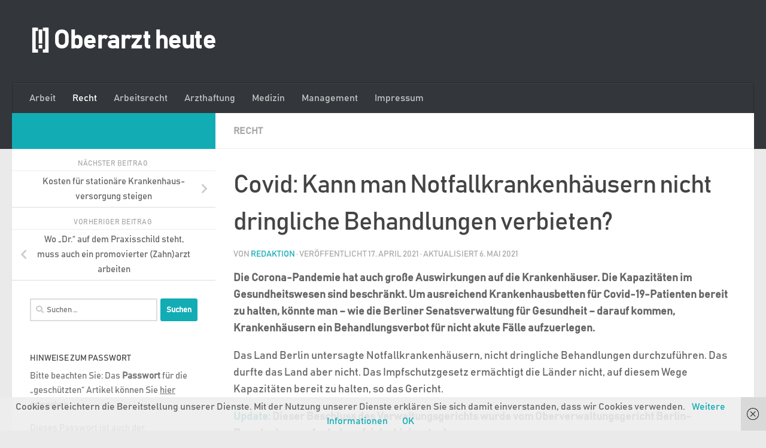

--- FILE ---
content_type: text/html; charset=UTF-8
request_url: https://oberarzt-heute.de/covid-kann-man-notfallkrankenhaeusern-nicht-dringliche-behandlungen-verbieten
body_size: 18751
content:
<!DOCTYPE html>
<html class="no-js" lang="de">
<head>
  <meta charset="UTF-8">
  <meta name="viewport" content="width=device-width, initial-scale=1.0">
  <link rel="profile" href="https://gmpg.org/xfn/11" />
  <link rel="pingback" href="https://oberarzt-heute.de/xmlrpc.php">

  <meta name='robots' content='index, follow, max-image-preview:large, max-snippet:-1, max-video-preview:-1' />
<script>document.documentElement.className = document.documentElement.className.replace("no-js","js");</script>
<script>window._wca = window._wca || [];</script>

	<!-- This site is optimized with the Yoast SEO plugin v26.7 - https://yoast.com/wordpress/plugins/seo/ -->
	<title>Covid: Kann man Notfallkrankenhäusern nicht dringliche Behandlungen verbieten? - [!] Oberarzt heute</title>
	<link rel="canonical" href="https://oberarzt-heute.de/covid-kann-man-notfallkrankenhaeusern-nicht-dringliche-behandlungen-verbieten" />
	<meta property="og:locale" content="de_DE" />
	<meta property="og:type" content="article" />
	<meta property="og:title" content="Covid: Kann man Notfallkrankenhäusern nicht dringliche Behandlungen verbieten? - [!] Oberarzt heute" />
	<meta property="og:description" content="Die Corona-Pandemie hat auch große Auswirkungen auf die Krankenhäuser. Die Kapazitäten im Gesundheitswesen sind beschränkt. Um ausreichend Krankenhausbetten für Covid-19-Patienten bereit zu halten, könnte man &#8211; wie die Berliner Senatsverwaltung für Gesundheit &#8211; darauf&#046;&#046;&#046;" />
	<meta property="og:url" content="https://oberarzt-heute.de/covid-kann-man-notfallkrankenhaeusern-nicht-dringliche-behandlungen-verbieten" />
	<meta property="og:site_name" content="[!] Oberarzt heute" />
	<meta property="article:published_time" content="2021-04-17T19:17:22+00:00" />
	<meta property="article:modified_time" content="2021-05-06T09:29:08+00:00" />
	<meta name="author" content="Redaktion" />
	<meta name="twitter:card" content="summary_large_image" />
	<meta name="twitter:label1" content="Verfasst von" />
	<meta name="twitter:data1" content="Redaktion" />
	<meta name="twitter:label2" content="Geschätzte Lesezeit" />
	<meta name="twitter:data2" content="2 Minuten" />
	<script type="application/ld+json" class="yoast-schema-graph">{"@context":"https://schema.org","@graph":[{"@type":"Article","@id":"https://oberarzt-heute.de/covid-kann-man-notfallkrankenhaeusern-nicht-dringliche-behandlungen-verbieten#article","isPartOf":{"@id":"https://oberarzt-heute.de/covid-kann-man-notfallkrankenhaeusern-nicht-dringliche-behandlungen-verbieten"},"author":{"name":"Redaktion","@id":"https://oberarzt-heute.de/#/schema/person/44a9c05befe5c30151896dae6ec12ac6"},"headline":"Covid: Kann man Notfallkrankenhäusern nicht dringliche Behandlungen verbieten?","datePublished":"2021-04-17T19:17:22+00:00","dateModified":"2021-05-06T09:29:08+00:00","mainEntityOfPage":{"@id":"https://oberarzt-heute.de/covid-kann-man-notfallkrankenhaeusern-nicht-dringliche-behandlungen-verbieten"},"wordCount":311,"articleSection":["Recht"],"inLanguage":"de"},{"@type":"WebPage","@id":"https://oberarzt-heute.de/covid-kann-man-notfallkrankenhaeusern-nicht-dringliche-behandlungen-verbieten","url":"https://oberarzt-heute.de/covid-kann-man-notfallkrankenhaeusern-nicht-dringliche-behandlungen-verbieten","name":"Covid: Kann man Notfallkrankenhäusern nicht dringliche Behandlungen verbieten? - [!] Oberarzt heute","isPartOf":{"@id":"https://oberarzt-heute.de/#website"},"datePublished":"2021-04-17T19:17:22+00:00","dateModified":"2021-05-06T09:29:08+00:00","author":{"@id":"https://oberarzt-heute.de/#/schema/person/44a9c05befe5c30151896dae6ec12ac6"},"breadcrumb":{"@id":"https://oberarzt-heute.de/covid-kann-man-notfallkrankenhaeusern-nicht-dringliche-behandlungen-verbieten#breadcrumb"},"inLanguage":"de","potentialAction":[{"@type":"ReadAction","target":["https://oberarzt-heute.de/covid-kann-man-notfallkrankenhaeusern-nicht-dringliche-behandlungen-verbieten"]}]},{"@type":"BreadcrumbList","@id":"https://oberarzt-heute.de/covid-kann-man-notfallkrankenhaeusern-nicht-dringliche-behandlungen-verbieten#breadcrumb","itemListElement":[{"@type":"ListItem","position":1,"name":"Startseite","item":"https://oberarzt-heute.de/"},{"@type":"ListItem","position":2,"name":"Covid: Kann man Notfallkrankenhäusern nicht dringliche Behandlungen verbieten?"}]},{"@type":"WebSite","@id":"https://oberarzt-heute.de/#website","url":"https://oberarzt-heute.de/","name":"[!] Oberarzt heute","description":"","potentialAction":[{"@type":"SearchAction","target":{"@type":"EntryPoint","urlTemplate":"https://oberarzt-heute.de/?s={search_term_string}"},"query-input":{"@type":"PropertyValueSpecification","valueRequired":true,"valueName":"search_term_string"}}],"inLanguage":"de"},{"@type":"Person","@id":"https://oberarzt-heute.de/#/schema/person/44a9c05befe5c30151896dae6ec12ac6","name":"Redaktion","url":"https://oberarzt-heute.de/author/redaktion"}]}</script>
	<!-- / Yoast SEO plugin. -->


<link rel='dns-prefetch' href='//stats.wp.com' />
<link rel='dns-prefetch' href='//v0.wordpress.com' />
<link rel='dns-prefetch' href='//widgets.wp.com' />
<link rel='dns-prefetch' href='//s0.wp.com' />
<link rel='dns-prefetch' href='//0.gravatar.com' />
<link rel='dns-prefetch' href='//1.gravatar.com' />
<link rel='dns-prefetch' href='//2.gravatar.com' />
<link rel='preconnect' href='//i0.wp.com' />
<link rel="alternate" type="application/rss+xml" title="[!] Oberarzt heute &raquo; Feed" href="https://oberarzt-heute.de/feed" />
<link rel="alternate" type="application/rss+xml" title="[!] Oberarzt heute &raquo; Kommentar-Feed" href="https://oberarzt-heute.de/comments/feed" />
<link rel="alternate" title="oEmbed (JSON)" type="application/json+oembed" href="https://oberarzt-heute.de/wp-json/oembed/1.0/embed?url=https%3A%2F%2Foberarzt-heute.de%2Fcovid-kann-man-notfallkrankenhaeusern-nicht-dringliche-behandlungen-verbieten" />
<link rel="alternate" title="oEmbed (XML)" type="text/xml+oembed" href="https://oberarzt-heute.de/wp-json/oembed/1.0/embed?url=https%3A%2F%2Foberarzt-heute.de%2Fcovid-kann-man-notfallkrankenhaeusern-nicht-dringliche-behandlungen-verbieten&#038;format=xml" />
<style id='wp-img-auto-sizes-contain-inline-css'>
img:is([sizes=auto i],[sizes^="auto," i]){contain-intrinsic-size:3000px 1500px}
/*# sourceURL=wp-img-auto-sizes-contain-inline-css */
</style>
<link rel='stylesheet' id='jetpack_related-posts-css' href='https://oberarzt-heute.de/wp-content/plugins/jetpack/modules/related-posts/related-posts.css?ver=20240116' media='all' />
<style id='wp-emoji-styles-inline-css'>

	img.wp-smiley, img.emoji {
		display: inline !important;
		border: none !important;
		box-shadow: none !important;
		height: 1em !important;
		width: 1em !important;
		margin: 0 0.07em !important;
		vertical-align: -0.1em !important;
		background: none !important;
		padding: 0 !important;
	}
/*# sourceURL=wp-emoji-styles-inline-css */
</style>
<style id='wp-block-library-inline-css'>
:root{--wp-block-synced-color:#7a00df;--wp-block-synced-color--rgb:122,0,223;--wp-bound-block-color:var(--wp-block-synced-color);--wp-editor-canvas-background:#ddd;--wp-admin-theme-color:#007cba;--wp-admin-theme-color--rgb:0,124,186;--wp-admin-theme-color-darker-10:#006ba1;--wp-admin-theme-color-darker-10--rgb:0,107,160.5;--wp-admin-theme-color-darker-20:#005a87;--wp-admin-theme-color-darker-20--rgb:0,90,135;--wp-admin-border-width-focus:2px}@media (min-resolution:192dpi){:root{--wp-admin-border-width-focus:1.5px}}.wp-element-button{cursor:pointer}:root .has-very-light-gray-background-color{background-color:#eee}:root .has-very-dark-gray-background-color{background-color:#313131}:root .has-very-light-gray-color{color:#eee}:root .has-very-dark-gray-color{color:#313131}:root .has-vivid-green-cyan-to-vivid-cyan-blue-gradient-background{background:linear-gradient(135deg,#00d084,#0693e3)}:root .has-purple-crush-gradient-background{background:linear-gradient(135deg,#34e2e4,#4721fb 50%,#ab1dfe)}:root .has-hazy-dawn-gradient-background{background:linear-gradient(135deg,#faaca8,#dad0ec)}:root .has-subdued-olive-gradient-background{background:linear-gradient(135deg,#fafae1,#67a671)}:root .has-atomic-cream-gradient-background{background:linear-gradient(135deg,#fdd79a,#004a59)}:root .has-nightshade-gradient-background{background:linear-gradient(135deg,#330968,#31cdcf)}:root .has-midnight-gradient-background{background:linear-gradient(135deg,#020381,#2874fc)}:root{--wp--preset--font-size--normal:16px;--wp--preset--font-size--huge:42px}.has-regular-font-size{font-size:1em}.has-larger-font-size{font-size:2.625em}.has-normal-font-size{font-size:var(--wp--preset--font-size--normal)}.has-huge-font-size{font-size:var(--wp--preset--font-size--huge)}.has-text-align-center{text-align:center}.has-text-align-left{text-align:left}.has-text-align-right{text-align:right}.has-fit-text{white-space:nowrap!important}#end-resizable-editor-section{display:none}.aligncenter{clear:both}.items-justified-left{justify-content:flex-start}.items-justified-center{justify-content:center}.items-justified-right{justify-content:flex-end}.items-justified-space-between{justify-content:space-between}.screen-reader-text{border:0;clip-path:inset(50%);height:1px;margin:-1px;overflow:hidden;padding:0;position:absolute;width:1px;word-wrap:normal!important}.screen-reader-text:focus{background-color:#ddd;clip-path:none;color:#444;display:block;font-size:1em;height:auto;left:5px;line-height:normal;padding:15px 23px 14px;text-decoration:none;top:5px;width:auto;z-index:100000}html :where(.has-border-color){border-style:solid}html :where([style*=border-top-color]){border-top-style:solid}html :where([style*=border-right-color]){border-right-style:solid}html :where([style*=border-bottom-color]){border-bottom-style:solid}html :where([style*=border-left-color]){border-left-style:solid}html :where([style*=border-width]){border-style:solid}html :where([style*=border-top-width]){border-top-style:solid}html :where([style*=border-right-width]){border-right-style:solid}html :where([style*=border-bottom-width]){border-bottom-style:solid}html :where([style*=border-left-width]){border-left-style:solid}html :where(img[class*=wp-image-]){height:auto;max-width:100%}:where(figure){margin:0 0 1em}html :where(.is-position-sticky){--wp-admin--admin-bar--position-offset:var(--wp-admin--admin-bar--height,0px)}@media screen and (max-width:600px){html :where(.is-position-sticky){--wp-admin--admin-bar--position-offset:0px}}

/*# sourceURL=wp-block-library-inline-css */
</style><style id='global-styles-inline-css'>
:root{--wp--preset--aspect-ratio--square: 1;--wp--preset--aspect-ratio--4-3: 4/3;--wp--preset--aspect-ratio--3-4: 3/4;--wp--preset--aspect-ratio--3-2: 3/2;--wp--preset--aspect-ratio--2-3: 2/3;--wp--preset--aspect-ratio--16-9: 16/9;--wp--preset--aspect-ratio--9-16: 9/16;--wp--preset--color--black: #000000;--wp--preset--color--cyan-bluish-gray: #abb8c3;--wp--preset--color--white: #ffffff;--wp--preset--color--pale-pink: #f78da7;--wp--preset--color--vivid-red: #cf2e2e;--wp--preset--color--luminous-vivid-orange: #ff6900;--wp--preset--color--luminous-vivid-amber: #fcb900;--wp--preset--color--light-green-cyan: #7bdcb5;--wp--preset--color--vivid-green-cyan: #00d084;--wp--preset--color--pale-cyan-blue: #8ed1fc;--wp--preset--color--vivid-cyan-blue: #0693e3;--wp--preset--color--vivid-purple: #9b51e0;--wp--preset--gradient--vivid-cyan-blue-to-vivid-purple: linear-gradient(135deg,rgb(6,147,227) 0%,rgb(155,81,224) 100%);--wp--preset--gradient--light-green-cyan-to-vivid-green-cyan: linear-gradient(135deg,rgb(122,220,180) 0%,rgb(0,208,130) 100%);--wp--preset--gradient--luminous-vivid-amber-to-luminous-vivid-orange: linear-gradient(135deg,rgb(252,185,0) 0%,rgb(255,105,0) 100%);--wp--preset--gradient--luminous-vivid-orange-to-vivid-red: linear-gradient(135deg,rgb(255,105,0) 0%,rgb(207,46,46) 100%);--wp--preset--gradient--very-light-gray-to-cyan-bluish-gray: linear-gradient(135deg,rgb(238,238,238) 0%,rgb(169,184,195) 100%);--wp--preset--gradient--cool-to-warm-spectrum: linear-gradient(135deg,rgb(74,234,220) 0%,rgb(151,120,209) 20%,rgb(207,42,186) 40%,rgb(238,44,130) 60%,rgb(251,105,98) 80%,rgb(254,248,76) 100%);--wp--preset--gradient--blush-light-purple: linear-gradient(135deg,rgb(255,206,236) 0%,rgb(152,150,240) 100%);--wp--preset--gradient--blush-bordeaux: linear-gradient(135deg,rgb(254,205,165) 0%,rgb(254,45,45) 50%,rgb(107,0,62) 100%);--wp--preset--gradient--luminous-dusk: linear-gradient(135deg,rgb(255,203,112) 0%,rgb(199,81,192) 50%,rgb(65,88,208) 100%);--wp--preset--gradient--pale-ocean: linear-gradient(135deg,rgb(255,245,203) 0%,rgb(182,227,212) 50%,rgb(51,167,181) 100%);--wp--preset--gradient--electric-grass: linear-gradient(135deg,rgb(202,248,128) 0%,rgb(113,206,126) 100%);--wp--preset--gradient--midnight: linear-gradient(135deg,rgb(2,3,129) 0%,rgb(40,116,252) 100%);--wp--preset--font-size--small: 13px;--wp--preset--font-size--medium: 20px;--wp--preset--font-size--large: 36px;--wp--preset--font-size--x-large: 42px;--wp--preset--spacing--20: 0.44rem;--wp--preset--spacing--30: 0.67rem;--wp--preset--spacing--40: 1rem;--wp--preset--spacing--50: 1.5rem;--wp--preset--spacing--60: 2.25rem;--wp--preset--spacing--70: 3.38rem;--wp--preset--spacing--80: 5.06rem;--wp--preset--shadow--natural: 6px 6px 9px rgba(0, 0, 0, 0.2);--wp--preset--shadow--deep: 12px 12px 50px rgba(0, 0, 0, 0.4);--wp--preset--shadow--sharp: 6px 6px 0px rgba(0, 0, 0, 0.2);--wp--preset--shadow--outlined: 6px 6px 0px -3px rgb(255, 255, 255), 6px 6px rgb(0, 0, 0);--wp--preset--shadow--crisp: 6px 6px 0px rgb(0, 0, 0);}:where(.is-layout-flex){gap: 0.5em;}:where(.is-layout-grid){gap: 0.5em;}body .is-layout-flex{display: flex;}.is-layout-flex{flex-wrap: wrap;align-items: center;}.is-layout-flex > :is(*, div){margin: 0;}body .is-layout-grid{display: grid;}.is-layout-grid > :is(*, div){margin: 0;}:where(.wp-block-columns.is-layout-flex){gap: 2em;}:where(.wp-block-columns.is-layout-grid){gap: 2em;}:where(.wp-block-post-template.is-layout-flex){gap: 1.25em;}:where(.wp-block-post-template.is-layout-grid){gap: 1.25em;}.has-black-color{color: var(--wp--preset--color--black) !important;}.has-cyan-bluish-gray-color{color: var(--wp--preset--color--cyan-bluish-gray) !important;}.has-white-color{color: var(--wp--preset--color--white) !important;}.has-pale-pink-color{color: var(--wp--preset--color--pale-pink) !important;}.has-vivid-red-color{color: var(--wp--preset--color--vivid-red) !important;}.has-luminous-vivid-orange-color{color: var(--wp--preset--color--luminous-vivid-orange) !important;}.has-luminous-vivid-amber-color{color: var(--wp--preset--color--luminous-vivid-amber) !important;}.has-light-green-cyan-color{color: var(--wp--preset--color--light-green-cyan) !important;}.has-vivid-green-cyan-color{color: var(--wp--preset--color--vivid-green-cyan) !important;}.has-pale-cyan-blue-color{color: var(--wp--preset--color--pale-cyan-blue) !important;}.has-vivid-cyan-blue-color{color: var(--wp--preset--color--vivid-cyan-blue) !important;}.has-vivid-purple-color{color: var(--wp--preset--color--vivid-purple) !important;}.has-black-background-color{background-color: var(--wp--preset--color--black) !important;}.has-cyan-bluish-gray-background-color{background-color: var(--wp--preset--color--cyan-bluish-gray) !important;}.has-white-background-color{background-color: var(--wp--preset--color--white) !important;}.has-pale-pink-background-color{background-color: var(--wp--preset--color--pale-pink) !important;}.has-vivid-red-background-color{background-color: var(--wp--preset--color--vivid-red) !important;}.has-luminous-vivid-orange-background-color{background-color: var(--wp--preset--color--luminous-vivid-orange) !important;}.has-luminous-vivid-amber-background-color{background-color: var(--wp--preset--color--luminous-vivid-amber) !important;}.has-light-green-cyan-background-color{background-color: var(--wp--preset--color--light-green-cyan) !important;}.has-vivid-green-cyan-background-color{background-color: var(--wp--preset--color--vivid-green-cyan) !important;}.has-pale-cyan-blue-background-color{background-color: var(--wp--preset--color--pale-cyan-blue) !important;}.has-vivid-cyan-blue-background-color{background-color: var(--wp--preset--color--vivid-cyan-blue) !important;}.has-vivid-purple-background-color{background-color: var(--wp--preset--color--vivid-purple) !important;}.has-black-border-color{border-color: var(--wp--preset--color--black) !important;}.has-cyan-bluish-gray-border-color{border-color: var(--wp--preset--color--cyan-bluish-gray) !important;}.has-white-border-color{border-color: var(--wp--preset--color--white) !important;}.has-pale-pink-border-color{border-color: var(--wp--preset--color--pale-pink) !important;}.has-vivid-red-border-color{border-color: var(--wp--preset--color--vivid-red) !important;}.has-luminous-vivid-orange-border-color{border-color: var(--wp--preset--color--luminous-vivid-orange) !important;}.has-luminous-vivid-amber-border-color{border-color: var(--wp--preset--color--luminous-vivid-amber) !important;}.has-light-green-cyan-border-color{border-color: var(--wp--preset--color--light-green-cyan) !important;}.has-vivid-green-cyan-border-color{border-color: var(--wp--preset--color--vivid-green-cyan) !important;}.has-pale-cyan-blue-border-color{border-color: var(--wp--preset--color--pale-cyan-blue) !important;}.has-vivid-cyan-blue-border-color{border-color: var(--wp--preset--color--vivid-cyan-blue) !important;}.has-vivid-purple-border-color{border-color: var(--wp--preset--color--vivid-purple) !important;}.has-vivid-cyan-blue-to-vivid-purple-gradient-background{background: var(--wp--preset--gradient--vivid-cyan-blue-to-vivid-purple) !important;}.has-light-green-cyan-to-vivid-green-cyan-gradient-background{background: var(--wp--preset--gradient--light-green-cyan-to-vivid-green-cyan) !important;}.has-luminous-vivid-amber-to-luminous-vivid-orange-gradient-background{background: var(--wp--preset--gradient--luminous-vivid-amber-to-luminous-vivid-orange) !important;}.has-luminous-vivid-orange-to-vivid-red-gradient-background{background: var(--wp--preset--gradient--luminous-vivid-orange-to-vivid-red) !important;}.has-very-light-gray-to-cyan-bluish-gray-gradient-background{background: var(--wp--preset--gradient--very-light-gray-to-cyan-bluish-gray) !important;}.has-cool-to-warm-spectrum-gradient-background{background: var(--wp--preset--gradient--cool-to-warm-spectrum) !important;}.has-blush-light-purple-gradient-background{background: var(--wp--preset--gradient--blush-light-purple) !important;}.has-blush-bordeaux-gradient-background{background: var(--wp--preset--gradient--blush-bordeaux) !important;}.has-luminous-dusk-gradient-background{background: var(--wp--preset--gradient--luminous-dusk) !important;}.has-pale-ocean-gradient-background{background: var(--wp--preset--gradient--pale-ocean) !important;}.has-electric-grass-gradient-background{background: var(--wp--preset--gradient--electric-grass) !important;}.has-midnight-gradient-background{background: var(--wp--preset--gradient--midnight) !important;}.has-small-font-size{font-size: var(--wp--preset--font-size--small) !important;}.has-medium-font-size{font-size: var(--wp--preset--font-size--medium) !important;}.has-large-font-size{font-size: var(--wp--preset--font-size--large) !important;}.has-x-large-font-size{font-size: var(--wp--preset--font-size--x-large) !important;}
/*# sourceURL=global-styles-inline-css */
</style>

<style id='classic-theme-styles-inline-css'>
/*! This file is auto-generated */
.wp-block-button__link{color:#fff;background-color:#32373c;border-radius:9999px;box-shadow:none;text-decoration:none;padding:calc(.667em + 2px) calc(1.333em + 2px);font-size:1.125em}.wp-block-file__button{background:#32373c;color:#fff;text-decoration:none}
/*# sourceURL=/wp-includes/css/classic-themes.min.css */
</style>
<link rel='stylesheet' id='uaf_client_css-css' href='https://oberarzt-heute.de/wp-content/uploads/useanyfont/uaf.css?ver=1766054411' media='all' />
<link rel='stylesheet' id='woocommerce-layout-css' href='https://oberarzt-heute.de/wp-content/plugins/woocommerce/assets/css/woocommerce-layout.css?ver=10.4.3' media='all' />
<style id='woocommerce-layout-inline-css'>

	.infinite-scroll .woocommerce-pagination {
		display: none;
	}
/*# sourceURL=woocommerce-layout-inline-css */
</style>
<link rel='stylesheet' id='woocommerce-smallscreen-css' href='https://oberarzt-heute.de/wp-content/plugins/woocommerce/assets/css/woocommerce-smallscreen.css?ver=10.4.3' media='only screen and (max-width: 768px)' />
<link rel='stylesheet' id='woocommerce-general-css' href='https://oberarzt-heute.de/wp-content/plugins/woocommerce/assets/css/woocommerce.css?ver=10.4.3' media='all' />
<style id='woocommerce-inline-inline-css'>
.woocommerce form .form-row .required { visibility: visible; }
/*# sourceURL=woocommerce-inline-inline-css */
</style>
<link rel='stylesheet' id='hueman-main-style-css' href='https://oberarzt-heute.de/wp-content/themes/hueman/assets/front/css/main.min.css?ver=3.7.27' media='all' />
<style id='hueman-main-style-inline-css'>
body { font-family:Arial, sans-serif;font-size:1.00rem }@media only screen and (min-width: 720px) {
        .nav > li { font-size:1.00rem; }
      }::selection { background-color: #12acb5; }
::-moz-selection { background-color: #12acb5; }a,a>span.hu-external::after,.themeform label .required,#flexslider-featured .flex-direction-nav .flex-next:hover,#flexslider-featured .flex-direction-nav .flex-prev:hover,.post-hover:hover .post-title a,.post-title a:hover,.sidebar.s1 .post-nav li a:hover i,.content .post-nav li a:hover i,.post-related a:hover,.sidebar.s1 .widget_rss ul li a,#footer .widget_rss ul li a,.sidebar.s1 .widget_calendar a,#footer .widget_calendar a,.sidebar.s1 .alx-tab .tab-item-category a,.sidebar.s1 .alx-posts .post-item-category a,.sidebar.s1 .alx-tab li:hover .tab-item-title a,.sidebar.s1 .alx-tab li:hover .tab-item-comment a,.sidebar.s1 .alx-posts li:hover .post-item-title a,#footer .alx-tab .tab-item-category a,#footer .alx-posts .post-item-category a,#footer .alx-tab li:hover .tab-item-title a,#footer .alx-tab li:hover .tab-item-comment a,#footer .alx-posts li:hover .post-item-title a,.comment-tabs li.active a,.comment-awaiting-moderation,.child-menu a:hover,.child-menu .current_page_item > a,.wp-pagenavi a,.entry.woocommerce div.product .woocommerce-tabs ul.tabs li.active a{ color: #12acb5; }input[type="submit"],.themeform button[type="submit"],.sidebar.s1 .sidebar-top,.sidebar.s1 .sidebar-toggle,#flexslider-featured .flex-control-nav li a.flex-active,.post-tags a:hover,.sidebar.s1 .widget_calendar caption,#footer .widget_calendar caption,.author-bio .bio-avatar:after,.commentlist li.bypostauthor > .comment-body:after,.commentlist li.comment-author-admin > .comment-body:after,.themeform .woocommerce #respond input#submit.alt,.themeform .woocommerce a.button.alt,.themeform .woocommerce button.button.alt,.themeform .woocommerce input.button.alt{ background-color: #12acb5; }.post-format .format-container { border-color: #12acb5; }.sidebar.s1 .alx-tabs-nav li.active a,#footer .alx-tabs-nav li.active a,.comment-tabs li.active a,.wp-pagenavi a:hover,.wp-pagenavi a:active,.wp-pagenavi span.current,.entry.woocommerce div.product .woocommerce-tabs ul.tabs li.active a{ border-bottom-color: #12acb5!important; }.sidebar.s2 .post-nav li a:hover i,
.sidebar.s2 .widget_rss ul li a,
.sidebar.s2 .widget_calendar a,
.sidebar.s2 .alx-tab .tab-item-category a,
.sidebar.s2 .alx-posts .post-item-category a,
.sidebar.s2 .alx-tab li:hover .tab-item-title a,
.sidebar.s2 .alx-tab li:hover .tab-item-comment a,
.sidebar.s2 .alx-posts li:hover .post-item-title a { color: #efb326; }
.sidebar.s2 .sidebar-top,.sidebar.s2 .sidebar-toggle,.post-comments,.jp-play-bar,.jp-volume-bar-value,.sidebar.s2 .widget_calendar caption,.themeform .woocommerce #respond input#submit,.themeform .woocommerce a.button,.themeform .woocommerce button.button,.themeform .woocommerce input.button{ background-color: #efb326; }.sidebar.s2 .alx-tabs-nav li.active a { border-bottom-color: #efb326; }
.post-comments::before { border-right-color: #efb326; }
      .search-expand,
              #nav-topbar.nav-container { background-color: #26272b}@media only screen and (min-width: 720px) {
                #nav-topbar .nav ul { background-color: #26272b; }
              }.is-scrolled #header .nav-container.desktop-sticky,
              .is-scrolled #header .search-expand { background-color: #26272b; background-color: rgba(38,39,43,0.90) }.is-scrolled .topbar-transparent #nav-topbar.desktop-sticky .nav ul { background-color: #26272b; background-color: rgba(38,39,43,0.95) }#header { background-color: #33363b; }
@media only screen and (min-width: 720px) {
  #nav-header .nav ul { background-color: #33363b; }
}
        #header #nav-mobile { background-color: #33363b; }.is-scrolled #header #nav-mobile { background-color: #33363b; background-color: rgba(51,54,59,0.90) }#nav-header.nav-container, #main-header-search .search-expand { background-color: #33363b; }
@media only screen and (min-width: 720px) {
  #nav-header .nav ul { background-color: #33363b; }
}
        .sidebar.expanding, .sidebar.collapsing, .sidebar .sidebar-content, .sidebar .sidebar-toggle, .container-inner > .main::before,.container-inner > .main::after { background-color: #ffffff; }@media only screen and (min-width: 480px) and (max-width: 1200px) { .s2.expanded { background-color: #ffffff; } }@media only screen and (min-width: 480px) and (max-width: 960px) { .s1.expanded { background-color: #ffffff; } }body { background-color: #eaeaea; }
/*# sourceURL=hueman-main-style-inline-css */
</style>
<link rel='stylesheet' id='jetpack_likes-css' href='https://oberarzt-heute.de/wp-content/plugins/jetpack/modules/likes/style.css?ver=15.4' media='all' />
<link rel='stylesheet' id='woocommerce-gzd-layout-css' href='https://oberarzt-heute.de/wp-content/plugins/woocommerce-germanized/build/static/layout-styles.css?ver=3.20.5' media='all' />
<style id='woocommerce-gzd-layout-inline-css'>
.woocommerce-checkout .shop_table { background-color: #eeeeee; } .product p.deposit-packaging-type { font-size: 1.25em !important; } p.woocommerce-shipping-destination { display: none; }
                .wc-gzd-nutri-score-value-a {
                    background: url(https://oberarzt-heute.de/wp-content/plugins/woocommerce-germanized/assets/images/nutri-score-a.svg) no-repeat;
                }
                .wc-gzd-nutri-score-value-b {
                    background: url(https://oberarzt-heute.de/wp-content/plugins/woocommerce-germanized/assets/images/nutri-score-b.svg) no-repeat;
                }
                .wc-gzd-nutri-score-value-c {
                    background: url(https://oberarzt-heute.de/wp-content/plugins/woocommerce-germanized/assets/images/nutri-score-c.svg) no-repeat;
                }
                .wc-gzd-nutri-score-value-d {
                    background: url(https://oberarzt-heute.de/wp-content/plugins/woocommerce-germanized/assets/images/nutri-score-d.svg) no-repeat;
                }
                .wc-gzd-nutri-score-value-e {
                    background: url(https://oberarzt-heute.de/wp-content/plugins/woocommerce-germanized/assets/images/nutri-score-e.svg) no-repeat;
                }
            
/*# sourceURL=woocommerce-gzd-layout-inline-css */
</style>
<link rel='stylesheet' id='sharedaddy-css' href='https://oberarzt-heute.de/wp-content/plugins/jetpack/modules/sharedaddy/sharing.css?ver=15.4' media='all' />
<link rel='stylesheet' id='social-logos-css' href='https://oberarzt-heute.de/wp-content/plugins/jetpack/_inc/social-logos/social-logos.min.css?ver=15.4' media='all' />
<script id="jetpack_related-posts-js-extra">
var related_posts_js_options = {"post_heading":"h4"};
//# sourceURL=jetpack_related-posts-js-extra
</script>
<script src="https://oberarzt-heute.de/wp-content/plugins/jetpack/_inc/build/related-posts/related-posts.min.js?ver=20240116" id="jetpack_related-posts-js"></script>
<script src="https://oberarzt-heute.de/wp-includes/js/jquery/jquery.min.js?ver=3.7.1" id="jquery-core-js"></script>
<script src="https://oberarzt-heute.de/wp-includes/js/jquery/jquery-migrate.min.js?ver=3.4.1" id="jquery-migrate-js"></script>
<script src="https://oberarzt-heute.de/wp-content/plugins/woocommerce/assets/js/jquery-blockui/jquery.blockUI.min.js?ver=2.7.0-wc.10.4.3" id="wc-jquery-blockui-js" defer data-wp-strategy="defer"></script>
<script id="wc-add-to-cart-js-extra">
var wc_add_to_cart_params = {"ajax_url":"/wp-admin/admin-ajax.php","wc_ajax_url":"/?wc-ajax=%%endpoint%%","i18n_view_cart":"Warenkorb anzeigen","cart_url":"https://oberarzt-heute.de/shop/warenkorb","is_cart":"","cart_redirect_after_add":"yes"};
//# sourceURL=wc-add-to-cart-js-extra
</script>
<script src="https://oberarzt-heute.de/wp-content/plugins/woocommerce/assets/js/frontend/add-to-cart.min.js?ver=10.4.3" id="wc-add-to-cart-js" defer data-wp-strategy="defer"></script>
<script src="https://oberarzt-heute.de/wp-content/plugins/woocommerce/assets/js/js-cookie/js.cookie.min.js?ver=2.1.4-wc.10.4.3" id="wc-js-cookie-js" defer data-wp-strategy="defer"></script>
<script id="woocommerce-js-extra">
var woocommerce_params = {"ajax_url":"/wp-admin/admin-ajax.php","wc_ajax_url":"/?wc-ajax=%%endpoint%%","i18n_password_show":"Passwort anzeigen","i18n_password_hide":"Passwort ausblenden"};
//# sourceURL=woocommerce-js-extra
</script>
<script src="https://oberarzt-heute.de/wp-content/plugins/woocommerce/assets/js/frontend/woocommerce.min.js?ver=10.4.3" id="woocommerce-js" defer data-wp-strategy="defer"></script>
<script src="https://oberarzt-heute.de/wp-content/themes/hueman/assets/front/js/libs/mobile-detect.min.js?ver=3.7.27" id="mobile-detect-js" defer></script>
<script src="https://stats.wp.com/s-202603.js" id="woocommerce-analytics-js" defer data-wp-strategy="defer"></script>
<script src="https://oberarzt-heute.de/wp-includes/js/wp-embed.min.js?ver=6.9" id="wp-embed-js" defer data-wp-strategy="defer"></script>
<link rel="https://api.w.org/" href="https://oberarzt-heute.de/wp-json/" /><link rel="alternate" title="JSON" type="application/json" href="https://oberarzt-heute.de/wp-json/wp/v2/posts/9847" /><link rel="EditURI" type="application/rsd+xml" title="RSD" href="https://oberarzt-heute.de/xmlrpc.php?rsd" />
<meta name="generator" content="WordPress 6.9" />
<meta name="generator" content="WooCommerce 10.4.3" />
<link rel='shortlink' href='https://wp.me/p9k5TI-2yP' />
<meta name="referrer" content="no-referrer-when-downgrade" />
<style> #wp-worthy-pixel { line-height: 1px; height: 1px; margin: 0; padding: 0; overflow: hidden; } </style>
	<style>img#wpstats{display:none}</style>
		    <link rel="preload" as="font" type="font/woff2" href="https://oberarzt-heute.de/wp-content/themes/hueman/assets/front/webfonts/fa-brands-400.woff2?v=5.15.2" crossorigin="anonymous"/>
    <link rel="preload" as="font" type="font/woff2" href="https://oberarzt-heute.de/wp-content/themes/hueman/assets/front/webfonts/fa-regular-400.woff2?v=5.15.2" crossorigin="anonymous"/>
    <link rel="preload" as="font" type="font/woff2" href="https://oberarzt-heute.de/wp-content/themes/hueman/assets/front/webfonts/fa-solid-900.woff2?v=5.15.2" crossorigin="anonymous"/>
  <!--[if lt IE 9]>
<script src="https://oberarzt-heute.de/wp-content/themes/hueman/assets/front/js/ie/html5shiv-printshiv.min.js"></script>
<script src="https://oberarzt-heute.de/wp-content/themes/hueman/assets/front/js/ie/selectivizr.js"></script>
<![endif]-->
	<noscript><style>.woocommerce-product-gallery{ opacity: 1 !important; }</style></noscript>
	<link rel="icon" href="https://i0.wp.com/oberarzt-heute.de/wp-content/uploads/2017/12/cropped-unnamed-file-1.png?fit=32%2C32&#038;ssl=1" sizes="32x32" />
<link rel="icon" href="https://i0.wp.com/oberarzt-heute.de/wp-content/uploads/2017/12/cropped-unnamed-file-1.png?fit=192%2C192&#038;ssl=1" sizes="192x192" />
<link rel="apple-touch-icon" href="https://i0.wp.com/oberarzt-heute.de/wp-content/uploads/2017/12/cropped-unnamed-file-1.png?fit=180%2C180&#038;ssl=1" />
<meta name="msapplication-TileImage" content="https://i0.wp.com/oberarzt-heute.de/wp-content/uploads/2017/12/cropped-unnamed-file-1.png?fit=270%2C270&#038;ssl=1" />
<link rel='stylesheet' id='wc-blocks-style-css' href='https://oberarzt-heute.de/wp-content/plugins/woocommerce/assets/client/blocks/wc-blocks.css?ver=wc-10.4.3' media='all' />
</head>

<body class="wp-singular post-template-default single single-post postid-9847 single-format-standard wp-embed-responsive wp-theme-hueman theme-hueman woocommerce-no-js col-2cr full-width header-desktop-sticky header-mobile-sticky hu-fa-not-loaded hueman-3-7-27 chrome">
<div id="wrapper">
  <a class="screen-reader-text skip-link" href="#content">Zum Inhalt springen</a>
  
  <header id="header" class="main-menu-mobile-on one-mobile-menu main_menu header-ads-desktop  topbar-transparent no-header-img">
        <nav class="nav-container group mobile-menu mobile-sticky " id="nav-mobile" data-menu-id="header-1">
  <div class="mobile-title-logo-in-header"><p class="site-title">                  <a class="custom-logo-link" href="https://oberarzt-heute.de/" rel="home" title="[!] Oberarzt heute | Homepage">[!] Oberarzt heute</a>                </p></div>
        
                    <!-- <div class="ham__navbar-toggler collapsed" aria-expanded="false">
          <div class="ham__navbar-span-wrapper">
            <span class="ham-toggler-menu__span"></span>
          </div>
        </div> -->
        <button class="ham__navbar-toggler-two collapsed" title="Menu" aria-expanded="false">
          <span class="ham__navbar-span-wrapper">
            <span class="line line-1"></span>
            <span class="line line-2"></span>
            <span class="line line-3"></span>
          </span>
        </button>
            
      <div class="nav-text"></div>
      <div class="nav-wrap container">
                  <ul class="nav container-inner group mobile-search">
                            <li>
                  <form role="search" method="get" class="search-form" action="https://oberarzt-heute.de/">
				<label>
					<span class="screen-reader-text">Suche nach:</span>
					<input type="search" class="search-field" placeholder="Suchen …" value="" name="s" />
				</label>
				<input type="submit" class="search-submit" value="Suchen" />
			</form>                </li>
                      </ul>
                <ul id="menu-unbenannt" class="nav container-inner group"><li id="menu-item-9863" class="menu-item menu-item-type-taxonomy menu-item-object-category menu-item-9863"><a href="https://oberarzt-heute.de/category/arbeit">Arbeit</a></li>
<li id="menu-item-9864" class="menu-item menu-item-type-taxonomy menu-item-object-category current-post-ancestor current-menu-parent current-post-parent menu-item-9864"><a href="https://oberarzt-heute.de/category/recht">Recht</a></li>
<li id="menu-item-9867" class="menu-item menu-item-type-taxonomy menu-item-object-post_tag menu-item-9867"><a href="https://oberarzt-heute.de/tag/arbeitsrecht">Arbeitsrecht</a></li>
<li id="menu-item-9869" class="menu-item menu-item-type-taxonomy menu-item-object-post_tag menu-item-9869"><a href="https://oberarzt-heute.de/tag/arzthaftung">Arzthaftung</a></li>
<li id="menu-item-10365" class="menu-item menu-item-type-taxonomy menu-item-object-category menu-item-10365"><a href="https://oberarzt-heute.de/category/medizin">Medizin</a></li>
<li id="menu-item-9870" class="menu-item menu-item-type-taxonomy menu-item-object-post_tag menu-item-9870"><a href="https://oberarzt-heute.de/tag/management">Management</a></li>
<li id="menu-item-10357" class="menu-item menu-item-type-post_type menu-item-object-page menu-item-10357"><a href="https://oberarzt-heute.de/impressum">Impressum</a></li>
</ul>      </div>
</nav><!--/#nav-topbar-->  
  
  <div class="container group">
        <div class="container-inner">

                    <div class="group hu-pad central-header-zone">
                  <div class="logo-tagline-group">
                      <p class="site-title">                  <a class="custom-logo-link" href="https://oberarzt-heute.de/" rel="home" title="[!] Oberarzt heute | Homepage">[!] Oberarzt heute</a>                </p>                                        </div>

                                </div>
      
                <nav class="nav-container group desktop-menu " id="nav-header" data-menu-id="header-2">
    <div class="nav-text"><!-- put your mobile menu text here --></div>

  <div class="nav-wrap container">
        <ul id="menu-unbenannt-1" class="nav container-inner group"><li class="menu-item menu-item-type-taxonomy menu-item-object-category menu-item-9863"><a href="https://oberarzt-heute.de/category/arbeit">Arbeit</a></li>
<li class="menu-item menu-item-type-taxonomy menu-item-object-category current-post-ancestor current-menu-parent current-post-parent menu-item-9864"><a href="https://oberarzt-heute.de/category/recht">Recht</a></li>
<li class="menu-item menu-item-type-taxonomy menu-item-object-post_tag menu-item-9867"><a href="https://oberarzt-heute.de/tag/arbeitsrecht">Arbeitsrecht</a></li>
<li class="menu-item menu-item-type-taxonomy menu-item-object-post_tag menu-item-9869"><a href="https://oberarzt-heute.de/tag/arzthaftung">Arzthaftung</a></li>
<li class="menu-item menu-item-type-taxonomy menu-item-object-category menu-item-10365"><a href="https://oberarzt-heute.de/category/medizin">Medizin</a></li>
<li class="menu-item menu-item-type-taxonomy menu-item-object-post_tag menu-item-9870"><a href="https://oberarzt-heute.de/tag/management">Management</a></li>
<li class="menu-item menu-item-type-post_type menu-item-object-page menu-item-10357"><a href="https://oberarzt-heute.de/impressum">Impressum</a></li>
</ul>  </div>
</nav><!--/#nav-header-->      
    </div><!--/.container-inner-->
      </div><!--/.container-->

</header><!--/#header-->
  
  <div class="container" id="page">
    <div class="container-inner">
            <div class="main">
        <div class="main-inner group">
          
              <main class="content" id="content">
              <div class="page-title hu-pad group">
          	    		<ul class="meta-single group">
    			<li class="category"><a href="https://oberarzt-heute.de/category/recht" rel="category tag">Recht</a></li>
    			    		</ul>
            
    </div><!--/.page-title-->
          <div class="hu-pad group">
              <article class="post-9847 post type-post status-publish format-standard hentry category-recht">
    <div class="post-inner group">

      <h1 class="post-title entry-title">Covid: Kann man Notfallkrankenhäusern nicht dringliche Behandlungen verbieten?</h1>
  <p class="post-byline">
       von     <span class="vcard author">
       <span class="fn"><a href="https://oberarzt-heute.de/author/redaktion" title="Beiträge von Redaktion" rel="author">Redaktion</a></span>
     </span>
     &middot;
                            
                                Veröffentlicht <time class="published" datetime="2021-04-17T19:17:22+00:00">17. April 2021</time>
                &middot; Aktualisiert <time class="updated" datetime="2021-05-06T09:29:08+00:00">6. Mai 2021</time>
                      </p>

                                      <div class="image-container">
                          </div>
              
      <div class="clear"></div>

      <div class="entry themeform">
        <div class="entry-inner">
          <p><strong>Die Corona-Pandemie hat auch große Auswirkungen auf die Krankenhäuser. Die Kapazitäten im Gesundheitswesen sind beschränkt. Um ausreichend Krankenhausbetten für Covid-19-Patienten bereit zu halten, könnte man &#8211; wie die Berliner Senatsverwaltung für Gesundheit &#8211; darauf kommen, Krankenhäusern ein Behandlungsverbot für nicht akute Fälle aufzuerlegen.<span id="more-9847"></span></strong></p>
<p>Das Land Berlin untersagte Notfallkrankenhäusern, nicht dringliche Behandlungen durchzuführen. Das durfte das Land aber nicht. Das Impfschutzgesetz ermächtigt die Länder nicht, auf diesem Wege Kapazitäten bereit zu halten, so das Gericht.</p>
<p><strong><span style="color: #008080;">Update</span>: Dieser Beschluss des Verwaltungsgerichts wurde vom Oberverwaltungsgericht Berlin-Brandenburg aufgehoben. (siehe Link unten)</strong></p>
<h5>Corona: Behandlungsverbot für Krankenhäuser?</h5>
<p>Die Senatsverwaltung für Gesundheit, Pflege und Gleichstellung hat die Krankenhaus-Covid-19-Verordnung erlassen. Demnach dürfen Notfallkrankenhäuser unter Einhaltung der vorgegebenen Reservierungs- und Freihaltequoten nur noch medizinisch dringliche und planbare Aufnahmen, Operationen sowie Eingriffe durchführen (Behandlungsverbot). Dabei stützte sich das Land auf das Infektionsschutzgesetzes (IfSG).</p>
<p>Die Trägerinnen der Notfallkrankenhäuser wandten sich dagegen und stellten Eilanträge. Es sollte festgestellt werden, dass sie nicht verpflichtet sind, in ihren Krankenhäusern das Verbot nicht dringlicher Behandlungen zu beachten.</p>
<h5>Behandlungsverbot – keine Ermächtigung aus Infektionsschutzgesetz</h5>
<p>Den Anträgen wurde stattgegeben. Das Behandlungsverbot wird sich in einem Hauptsacheverfahren mit hoher Wahrscheinlichkeit als rechtswidrig und nichtig erweisen, war sich das Gericht sicher. Es fehle an einer ausreichenden Ermächtigungsgrundlage.</p>
<p>Ein Behandlungsverbot ist nicht vom IfSG abgedeckt. Darin sind allein Schutzmaßnahmen erlaubt, die der Verhinderung der Verbreitung übertragbarer Krankheiten wie Covid-19 dienen. Die angestrebte Sicherstellung ausreichender Kapazitäten für eine stationäre Aufnahme und bedarfsgerechte Versorgung von Covid-19-Erkrankten ist damit nicht gemeint.</p>
<p><em>Verwaltungsgericht Berlin, 11. 02. 2021 (AZ: 14 L 18/21 u.a.).</em><br />
<em>Arbeitsgemeinschaft Medizinrecht des Deutschen Anwaltvereins (DAV) www.dav-medizinrecht.de &#8211;  www.arge-medizinrecht.de</em></p>
<p>Lesen Sie dazu:</p>
<blockquote class="wp-embedded-content" data-secret="xChYMgLGqW"><p><a href="https://oberarzt-heute.de/voruebergehende-beschraenkung-auf-medizinisch-dringliche-planbare-massnahmen-in-notfallkrankenhaeusern-rechtmaessig">Geschützt: Vorübergehende Beschränkung auf medizinisch dringliche planbare Maßnahmen in Notfallkrankenhäusern rechtmäßig</a></p></blockquote>
<p><iframe class="wp-embedded-content" sandbox="allow-scripts" security="restricted" style="position: absolute; visibility: hidden;" title="&#8222;Geschützt: Vorübergehende Beschränkung auf medizinisch dringliche planbare Maßnahmen in Notfallkrankenhäusern rechtmäßig&#8220; &#8211; [!] Oberarzt heute" src="https://oberarzt-heute.de/voruebergehende-beschraenkung-auf-medizinisch-dringliche-planbare-massnahmen-in-notfallkrankenhaeusern-rechtmaessig/embed#?secret=F9Dxm4lb8N#?secret=xChYMgLGqW" data-secret="xChYMgLGqW" width="500" height="282" frameborder="0" marginwidth="0" marginheight="0" scrolling="no"></iframe></p>
<div class="sharedaddy sd-sharing-enabled"><div class="robots-nocontent sd-block sd-social sd-social-icon sd-sharing"><div class="sd-content"><ul><li class="share-print"><a rel="nofollow noopener noreferrer"
				data-shared="sharing-print-9847"
				class="share-print sd-button share-icon no-text"
				href="https://oberarzt-heute.de/covid-kann-man-notfallkrankenhaeusern-nicht-dringliche-behandlungen-verbieten#print?share=print"
				target="_blank"
				aria-labelledby="sharing-print-9847"
				>
				<span id="sharing-print-9847" hidden>Klicken zum Ausdrucken (Wird in neuem Fenster geöffnet)</span>
				<span>Drucken</span>
			</a></li><li class="share-twitter"><a rel="nofollow noopener noreferrer"
				data-shared="sharing-twitter-9847"
				class="share-twitter sd-button share-icon no-text"
				href="https://oberarzt-heute.de/covid-kann-man-notfallkrankenhaeusern-nicht-dringliche-behandlungen-verbieten?share=twitter"
				target="_blank"
				aria-labelledby="sharing-twitter-9847"
				>
				<span id="sharing-twitter-9847" hidden>Klicke, um auf X zu teilen (Wird in neuem Fenster geöffnet)</span>
				<span>X</span>
			</a></li><li class="share-facebook"><a rel="nofollow noopener noreferrer"
				data-shared="sharing-facebook-9847"
				class="share-facebook sd-button share-icon no-text"
				href="https://oberarzt-heute.de/covid-kann-man-notfallkrankenhaeusern-nicht-dringliche-behandlungen-verbieten?share=facebook"
				target="_blank"
				aria-labelledby="sharing-facebook-9847"
				>
				<span id="sharing-facebook-9847" hidden>Klick, um auf Facebook zu teilen (Wird in neuem Fenster geöffnet)</span>
				<span>Facebook</span>
			</a></li><li class="share-jetpack-whatsapp"><a rel="nofollow noopener noreferrer"
				data-shared="sharing-whatsapp-9847"
				class="share-jetpack-whatsapp sd-button share-icon no-text"
				href="https://oberarzt-heute.de/covid-kann-man-notfallkrankenhaeusern-nicht-dringliche-behandlungen-verbieten?share=jetpack-whatsapp"
				target="_blank"
				aria-labelledby="sharing-whatsapp-9847"
				>
				<span id="sharing-whatsapp-9847" hidden>Klicken, um auf WhatsApp zu teilen (Wird in neuem Fenster geöffnet)</span>
				<span>WhatsApp</span>
			</a></li><li class="share-telegram"><a rel="nofollow noopener noreferrer"
				data-shared="sharing-telegram-9847"
				class="share-telegram sd-button share-icon no-text"
				href="https://oberarzt-heute.de/covid-kann-man-notfallkrankenhaeusern-nicht-dringliche-behandlungen-verbieten?share=telegram"
				target="_blank"
				aria-labelledby="sharing-telegram-9847"
				>
				<span id="sharing-telegram-9847" hidden>Klicken, um auf Telegram zu teilen (Wird in neuem Fenster geöffnet)</span>
				<span>Telegram</span>
			</a></li><li><a href="#" class="sharing-anchor sd-button share-more"><span>Mehr</span></a></li><li class="share-end"></li></ul><div class="sharing-hidden"><div class="inner" style="display: none;"><ul><li class="share-linkedin"><a rel="nofollow noopener noreferrer"
				data-shared="sharing-linkedin-9847"
				class="share-linkedin sd-button share-icon no-text"
				href="https://oberarzt-heute.de/covid-kann-man-notfallkrankenhaeusern-nicht-dringliche-behandlungen-verbieten?share=linkedin"
				target="_blank"
				aria-labelledby="sharing-linkedin-9847"
				>
				<span id="sharing-linkedin-9847" hidden>Klick, um auf LinkedIn zu teilen (Wird in neuem Fenster geöffnet)</span>
				<span>LinkedIn</span>
			</a></li><li class="share-reddit"><a rel="nofollow noopener noreferrer"
				data-shared="sharing-reddit-9847"
				class="share-reddit sd-button share-icon no-text"
				href="https://oberarzt-heute.de/covid-kann-man-notfallkrankenhaeusern-nicht-dringliche-behandlungen-verbieten?share=reddit"
				target="_blank"
				aria-labelledby="sharing-reddit-9847"
				>
				<span id="sharing-reddit-9847" hidden>Klick, um auf Reddit zu teilen (Wird in neuem Fenster geöffnet)</span>
				<span>Reddit</span>
			</a></li><li class="share-pinterest"><a rel="nofollow noopener noreferrer"
				data-shared="sharing-pinterest-9847"
				class="share-pinterest sd-button share-icon no-text"
				href="https://oberarzt-heute.de/covid-kann-man-notfallkrankenhaeusern-nicht-dringliche-behandlungen-verbieten?share=pinterest"
				target="_blank"
				aria-labelledby="sharing-pinterest-9847"
				>
				<span id="sharing-pinterest-9847" hidden>Klick, um auf Pinterest zu teilen (Wird in neuem Fenster geöffnet)</span>
				<span>Pinterest</span>
			</a></li><li class="share-pocket"><a rel="nofollow noopener noreferrer"
				data-shared="sharing-pocket-9847"
				class="share-pocket sd-button share-icon no-text"
				href="https://oberarzt-heute.de/covid-kann-man-notfallkrankenhaeusern-nicht-dringliche-behandlungen-verbieten?share=pocket"
				target="_blank"
				aria-labelledby="sharing-pocket-9847"
				>
				<span id="sharing-pocket-9847" hidden>Klick, um auf Pocket zu teilen (Wird in neuem Fenster geöffnet)</span>
				<span>Pocket</span>
			</a></li><li class="share-tumblr"><a rel="nofollow noopener noreferrer"
				data-shared="sharing-tumblr-9847"
				class="share-tumblr sd-button share-icon no-text"
				href="https://oberarzt-heute.de/covid-kann-man-notfallkrankenhaeusern-nicht-dringliche-behandlungen-verbieten?share=tumblr"
				target="_blank"
				aria-labelledby="sharing-tumblr-9847"
				>
				<span id="sharing-tumblr-9847" hidden>Klick, um auf Tumblr zu teilen (Wird in neuem Fenster geöffnet)</span>
				<span>Tumblr</span>
			</a></li><li class="share-end"></li></ul></div></div></div></div></div><div class='sharedaddy sd-block sd-like jetpack-likes-widget-wrapper jetpack-likes-widget-unloaded' id='like-post-wrapper-137776258-9847-696cc100d4784' data-src='https://widgets.wp.com/likes/?ver=15.4#blog_id=137776258&amp;post_id=9847&amp;origin=oberarzt-heute.de&amp;obj_id=137776258-9847-696cc100d4784' data-name='like-post-frame-137776258-9847-696cc100d4784' data-title='Liken oder rebloggen'><h3 class="sd-title">Gefällt mir:</h3><div class='likes-widget-placeholder post-likes-widget-placeholder' style='height: 55px;'><span class='button'><span>Gefällt mir</span></span> <span class="loading">Wird geladen …</span></div><span class='sd-text-color'></span><a class='sd-link-color'></a></div>
<div id='jp-relatedposts' class='jp-relatedposts' >
	<h3 class="jp-relatedposts-headline"><em>Ähnliche Beiträge</em></h3>
</div>          <nav class="pagination group">
                      </nav><!--/.pagination-->
        </div>

        
        <div class="clear"></div>
      </div><!--/.entry-->

    </div><!--/.post-inner-->
  </article><!--/.post-->

<div class="clear"></div>








<section id="comments" class="themeform">

	
					<!-- comments closed, no comments -->
		
	
	
</section><!--/#comments-->          </div><!--/.hu-pad-->
            </main><!--/.content-->
          

	<div class="sidebar s1 collapsed" data-position="left" data-layout="col-2cr" data-sb-id="s1">

		<button class="sidebar-toggle" title="Seitenleiste erweitern"><i class="fas sidebar-toggle-arrows"></i></button>

		<div class="sidebar-content">

			           			<div class="sidebar-top group">
                                          <p>&nbsp;</p>                                    			</div>
			
				<ul class="post-nav group">
				<li class="next"><strong>Nächster Beitrag&nbsp;</strong><a href="https://oberarzt-heute.de/kosten-fuer-stationaere-krankenhausversorgung-steigen" rel="next"><i class="fas fa-chevron-right"></i><span>Kosten für stationäre Krankenhaus­versorgung steigen</span></a></li>
		
				<li class="previous"><strong>Vorheriger Beitrag&nbsp;</strong><a href="https://oberarzt-heute.de/wo-dr-auf-dem-praxisschild-steht-muss-auch-ein-promovierter-zahnarzt-arbeiten" rel="prev"><i class="fas fa-chevron-left"></i><span>Wo „Dr.“ auf dem Praxisschild steht, muss auch ein promovierter (Zahn)arzt arbeiten</span></a></li>
			</ul>

			
			<div id="search-2" class="widget widget_search"><form role="search" method="get" class="search-form" action="https://oberarzt-heute.de/">
				<label>
					<span class="screen-reader-text">Suche nach:</span>
					<input type="search" class="search-field" placeholder="Suchen …" value="" name="s" />
				</label>
				<input type="submit" class="search-submit" value="Suchen" />
			</form></div><div id="text-5" class="widget widget_text"><h3 class="widget-title">Hinweise zum Passwort</h3>			<div class="textwidget"><p>Bitte beachten Sie: Das <strong>Passwort</strong> für die &#8222;geschützten&#8220; Artikel können Sie <a href="https://oberarzt-heute.de/produkt/online-abonnement-mit-preisvorteil">hier erwerben</a>.</p>
<p>Dieses Passwort ist auch der <b>Gutscheincode</b> für den <b>Warenkorb</b> des <strong>Shops, </strong>mit dem Sie alle Ausgaben im Archiv <strong>kostenfrei als PDF</strong> herunter laden können!</p>
</div>
		</div>
		<div id="recent-posts-2" class="widget widget_recent_entries">
		<h3 class="widget-title">Neueste Beiträge</h3>
		<ul>
											<li>
					<a href="https://oberarzt-heute.de/zu-spaet-wegen-schnee-warum-der-weg-zur-arbeit-schnell-teuer-wird">Zu spät wegen Schnee: Warum der Weg zur Arbeit schnell teuer wird</a>
									</li>
											<li>
					<a href="https://oberarzt-heute.de/gewerkschaftsbeitraege-zusaetzlich-als-werbungskosten-abzugsfaehig">Gewerkschaftsbeiträge zusätzlich als Werbungskosten abzugsfähig</a>
									</li>
											<li>
					<a href="https://oberarzt-heute.de/ab-2026-betraegt-die-entfernungspauschale-038-euro">Ab 2026 beträgt die Entfernungspauschale 0,38 Euro</a>
									</li>
											<li>
					<a href="https://oberarzt-heute.de/vertragsaerztin-haftet-nicht-privat-fuer-etwaige-impfschaeden-nach-corona-schutzimpfung">Vertragsärztin haftet nicht privat für etwaige Impfschäden nach Corona-Schutzimpfung</a>
									</li>
											<li>
					<a href="https://oberarzt-heute.de/rufbereitschaft-anrueckzeit-von-30-minuten-zu-kurz-bemessen">Rufbereitschaft: Anrückzeit von 30 Minuten ist zu kurz bemessen</a>
									</li>
					</ul>

		</div><div id="tag_cloud-11" class="widget widget_tag_cloud"><h3 class="widget-title">Schlagwörter</h3><div class="tagcloud"><a href="https://oberarzt-heute.de/tag/abrechnung" class="tag-cloud-link tag-link-307 tag-link-position-1" style="font-size: 9.3263157894737pt;" aria-label="Abrechnung (5 Einträge)">Abrechnung</a>
<a href="https://oberarzt-heute.de/tag/adipositas" class="tag-cloud-link tag-link-249 tag-link-position-2" style="font-size: 8.7368421052632pt;" aria-label="Adipositas (4 Einträge)">Adipositas</a>
<a href="https://oberarzt-heute.de/tag/arbeitsrecht" class="tag-cloud-link tag-link-17 tag-link-position-3" style="font-size: 22pt;" aria-label="Arbeitsrecht (318 Einträge)">Arbeitsrecht</a>
<a href="https://oberarzt-heute.de/tag/arbeitsvertrag" class="tag-cloud-link tag-link-35 tag-link-position-4" style="font-size: 8.7368421052632pt;" aria-label="Arbeitsvertrag (4 Einträge)">Arbeitsvertrag</a>
<a href="https://oberarzt-heute.de/tag/arzthaftung" class="tag-cloud-link tag-link-60 tag-link-position-5" style="font-size: 15.957894736842pt;" aria-label="Arzthaftung (47 Einträge)">Arzthaftung</a>
<a href="https://oberarzt-heute.de/tag/arzthaftung" class="tag-cloud-link tag-link-77 tag-link-position-6" style="font-size: 19.052631578947pt;" aria-label="Arzthaftung (126 Einträge)">Arzthaftung</a>
<a href="https://oberarzt-heute.de/tag/aufklaerung" class="tag-cloud-link tag-link-61 tag-link-position-7" style="font-size: 12.052631578947pt;" aria-label="Aufklä#rung (13 Einträge)">Aufklä#rung</a>
<a href="https://oberarzt-heute.de/tag/befristung" class="tag-cloud-link tag-link-112 tag-link-position-8" style="font-size: 8.7368421052632pt;" aria-label="Befristung (4 Einträge)">Befristung</a>
<a href="https://oberarzt-heute.de/tag/behandlungsfehler" class="tag-cloud-link tag-link-301 tag-link-position-9" style="font-size: 8.7368421052632pt;" aria-label="Behandlungsfehler (4 Einträge)">Behandlungsfehler</a>
<a href="https://oberarzt-heute.de/tag/berufsrecht" class="tag-cloud-link tag-link-62 tag-link-position-10" style="font-size: 18.389473684211pt;" aria-label="Berufsrecht (101 Einträge)">Berufsrecht</a>
<a href="https://oberarzt-heute.de/tag/betriebsrat" class="tag-cloud-link tag-link-147 tag-link-position-11" style="font-size: 11.536842105263pt;" aria-label="Betriebsrat (11 Einträge)">Betriebsrat</a>
<a href="https://oberarzt-heute.de/tag/betrug" class="tag-cloud-link tag-link-336 tag-link-position-12" style="font-size: 8.7368421052632pt;" aria-label="Betrug (4 Einträge)">Betrug</a>
<a href="https://oberarzt-heute.de/tag/bewerbung" class="tag-cloud-link tag-link-217 tag-link-position-13" style="font-size: 8.7368421052632pt;" aria-label="Bewerbung (4 Einträge)">Bewerbung</a>
<a href="https://oberarzt-heute.de/tag/covid" class="tag-cloud-link tag-link-156 tag-link-position-14" style="font-size: 12.642105263158pt;" aria-label="Covid (16 Einträge)">Covid</a>
<a href="https://oberarzt-heute.de/tag/datenschutz" class="tag-cloud-link tag-link-223 tag-link-position-15" style="font-size: 9.8421052631579pt;" aria-label="Datenschutz (6 Einträge)">Datenschutz</a>
<a href="https://oberarzt-heute.de/tag/diabetes" class="tag-cloud-link tag-link-329 tag-link-position-16" style="font-size: 10.578947368421pt;" aria-label="Diabetes (8 Einträge)">Diabetes</a>
<a href="https://oberarzt-heute.de/tag/dokumentation" class="tag-cloud-link tag-link-68 tag-link-position-17" style="font-size: 9.3263157894737pt;" aria-label="Dokumentation (5 Einträge)">Dokumentation</a>
<a href="https://oberarzt-heute.de/tag/ernaehrung" class="tag-cloud-link tag-link-351 tag-link-position-18" style="font-size: 10.210526315789pt;" aria-label="Ernährung (7 Einträge)">Ernährung</a>
<a href="https://oberarzt-heute.de/tag/impfung" class="tag-cloud-link tag-link-165 tag-link-position-19" style="font-size: 8.7368421052632pt;" aria-label="Impfung (4 Einträge)">Impfung</a>
<a href="https://oberarzt-heute.de/tag/karriere" class="tag-cloud-link tag-link-20 tag-link-position-20" style="font-size: 15.368421052632pt;" aria-label="Karriere (39 Einträge)">Karriere</a>
<a href="https://oberarzt-heute.de/tag/krebs" class="tag-cloud-link tag-link-192 tag-link-position-21" style="font-size: 11.757894736842pt;" aria-label="Krebs (12 Einträge)">Krebs</a>
<a href="https://oberarzt-heute.de/tag/kuendigung" class="tag-cloud-link tag-link-164 tag-link-position-22" style="font-size: 13.452631578947pt;" aria-label="Kündigung (21 Einträge)">Kündigung</a>
<a href="https://oberarzt-heute.de/tag/leitlinie" class="tag-cloud-link tag-link-213 tag-link-position-23" style="font-size: 11.757894736842pt;" aria-label="Leitlinie (12 Einträge)">Leitlinie</a>
<a href="https://oberarzt-heute.de/tag/leserfrage" class="tag-cloud-link tag-link-76 tag-link-position-24" style="font-size: 9.8421052631579pt;" aria-label="Leserfrage (6 Einträge)">Leserfrage</a>
<a href="https://oberarzt-heute.de/tag/management" class="tag-cloud-link tag-link-21 tag-link-position-25" style="font-size: 18.831578947368pt;" aria-label="Management (116 Einträge)">Management</a>
<a href="https://oberarzt-heute.de/tag/mitbestimmung" class="tag-cloud-link tag-link-159 tag-link-position-26" style="font-size: 9.8421052631579pt;" aria-label="Mitbestimmung (6 Einträge)">Mitbestimmung</a>
<a href="https://oberarzt-heute.de/tag/niederlassung" class="tag-cloud-link tag-link-64 tag-link-position-27" style="font-size: 10.947368421053pt;" aria-label="Niederlassung (9 Einträge)">Niederlassung</a>
<a href="https://oberarzt-heute.de/tag/personal" class="tag-cloud-link tag-link-167 tag-link-position-28" style="font-size: 9.3263157894737pt;" aria-label="Personal (5 Einträge)">Personal</a>
<a href="https://oberarzt-heute.de/tag/personalrat" class="tag-cloud-link tag-link-148 tag-link-position-29" style="font-size: 10.578947368421pt;" aria-label="Personalrat (8 Einträge)">Personalrat</a>
<a href="https://oberarzt-heute.de/tag/entwicklung" class="tag-cloud-link tag-link-78 tag-link-position-30" style="font-size: 16.547368421053pt;" aria-label="persönliche Weiterentwicklung (56 Einträge)">persönliche Weiterentwicklung</a>
<a href="https://oberarzt-heute.de/tag/pharma" class="tag-cloud-link tag-link-200 tag-link-position-31" style="font-size: 9.3263157894737pt;" aria-label="Pharma (5 Einträge)">Pharma</a>
<a href="https://oberarzt-heute.de/tag/privatliquidation" class="tag-cloud-link tag-link-69 tag-link-position-32" style="font-size: 8.7368421052632pt;" aria-label="Privatliquidation (4 Einträge)">Privatliquidation</a>
<a href="https://oberarzt-heute.de/tag/rheuma" class="tag-cloud-link tag-link-212 tag-link-position-33" style="font-size: 12.273684210526pt;" aria-label="Rheuma (14 Einträge)">Rheuma</a>
<a href="https://oberarzt-heute.de/tag/finanzen" class="tag-cloud-link tag-link-25 tag-link-position-34" style="font-size: 12.863157894737pt;" aria-label="Sicherheit &amp; Finanzen (17 Einträge)">Sicherheit &amp; Finanzen</a>
<a href="https://oberarzt-heute.de/tag/sozialversicherung" class="tag-cloud-link tag-link-150 tag-link-position-35" style="font-size: 8pt;" aria-label="Sozialversicherung (3 Einträge)">Sozialversicherung</a>
<a href="https://oberarzt-heute.de/tag/statistik" class="tag-cloud-link tag-link-71 tag-link-position-36" style="font-size: 8.7368421052632pt;" aria-label="Statistik (4 Einträge)">Statistik</a>
<a href="https://oberarzt-heute.de/tag/steuer" class="tag-cloud-link tag-link-277 tag-link-position-37" style="font-size: 8.7368421052632pt;" aria-label="Steuer (4 Einträge)">Steuer</a>
<a href="https://oberarzt-heute.de/tag/tarifrecht" class="tag-cloud-link tag-link-18 tag-link-position-38" style="font-size: 17.8pt;" aria-label="Tarifrecht (85 Einträge)">Tarifrecht</a>
<a href="https://oberarzt-heute.de/tag/teilzeit" class="tag-cloud-link tag-link-276 tag-link-position-39" style="font-size: 8.7368421052632pt;" aria-label="Teilzeit (4 Einträge)">Teilzeit</a>
<a href="https://oberarzt-heute.de/tag/umsatzsteuer" class="tag-cloud-link tag-link-215 tag-link-position-40" style="font-size: 8.7368421052632pt;" aria-label="Umsatzsteuer (4 Einträge)">Umsatzsteuer</a>
<a href="https://oberarzt-heute.de/tag/urlaub" class="tag-cloud-link tag-link-166 tag-link-position-41" style="font-size: 10.947368421053pt;" aria-label="Urlaub (9 Einträge)">Urlaub</a>
<a href="https://oberarzt-heute.de/tag/verguetung" class="tag-cloud-link tag-link-24 tag-link-position-42" style="font-size: 15.368421052632pt;" aria-label="Vergütung (39 Einträge)">Vergütung</a>
<a href="https://oberarzt-heute.de/tag/vertragsarztrecht" class="tag-cloud-link tag-link-63 tag-link-position-43" style="font-size: 14.778947368421pt;" aria-label="Vertragsarztrecht (32 Einträge)">Vertragsarztrecht</a>
<a href="https://oberarzt-heute.de/tag/weiterbildung" class="tag-cloud-link tag-link-231 tag-link-position-44" style="font-size: 10.578947368421pt;" aria-label="Weiterbildung (8 Einträge)">Weiterbildung</a>
<a href="https://oberarzt-heute.de/tag/werbung" class="tag-cloud-link tag-link-154 tag-link-position-45" style="font-size: 10.947368421053pt;" aria-label="Werbung (9 Einträge)">Werbung</a></div>
</div><div id="woocommerce_widget_cart-4" class="widget woocommerce widget_shopping_cart"><h3 class="widget-title">Warenkorb</h3><div class="widget_shopping_cart_content"></div></div>
		</div><!--/.sidebar-content-->

	</div><!--/.sidebar-->

	

        </div><!--/.main-inner-->
      </div><!--/.main-->
    </div><!--/.container-inner-->
  </div><!--/.container-->
    <footer id="footer">

    
    
    
    <section class="container" id="footer-bottom">
      <div class="container-inner">

        <a id="back-to-top" href="#"><i class="fas fa-angle-up"></i></a>

        <div class="hu-pad group">

          <div class="grid one-half">
                        
            <div id="copyright">
                <p>[!] Oberarzt heute © LOGismOS Institut Berlin 2015-2026. Alle Rechte vorbehalten.</p>
            </div><!--/#copyright-->

                                                          <div id="credit" style="">
                    <p>Präsentiert von&nbsp;<a class="fab fa-wordpress" title="Präsentiert von WordPress" href="https://de.wordpress.org/" target="_blank" rel="noopener noreferrer"></a> - Entworfen mit dem&nbsp;<a href="https://presscustomizr.com/hueman/" title="Hueman-Theme">Hueman-Theme</a></p>
                  </div><!--/#credit-->
                          
          </div>

          <div class="grid one-half last">
                                                                                </div>

        </div><!--/.hu-pad-->

      </div><!--/.container-inner-->
    </section><!--/.container-->

  </footer><!--/#footer-->

</div><!--/#wrapper-->

<script type="speculationrules">
{"prefetch":[{"source":"document","where":{"and":[{"href_matches":"/*"},{"not":{"href_matches":["/wp-*.php","/wp-admin/*","/wp-content/uploads/*","/wp-content/*","/wp-content/plugins/*","/wp-content/themes/hueman/*","/*\\?(.+)"]}},{"not":{"selector_matches":"a[rel~=\"nofollow\"]"}},{"not":{"selector_matches":".no-prefetch, .no-prefetch a"}}]},"eagerness":"conservative"}]}
</script>
	<script>
		(function () {
			var c = document.body.className;
			c = c.replace(/woocommerce-no-js/, 'woocommerce-js');
			document.body.className = c;
		})();
	</script>
	
	<script type="text/javascript">
		window.WPCOM_sharing_counts = {"https://oberarzt-heute.de/covid-kann-man-notfallkrankenhaeusern-nicht-dringliche-behandlungen-verbieten":9847};
	</script>
						<script src="https://oberarzt-heute.de/wp-content/plugins/wf-cookie-consent/js/cookiechoices.min.js?ver=6.9" id="wf-cookie-consent-cookiechoices-js"></script>
<script src="https://oberarzt-heute.de/wp-includes/js/underscore.min.js?ver=1.13.7" id="underscore-js"></script>
<script id="hu-init-js-js-extra">
var HUParams = {"_disabled":[],"SmoothScroll":{"Enabled":false,"Options":{"touchpadSupport":false}},"centerAllImg":"1","timerOnScrollAllBrowsers":"1","extLinksStyle":"1","extLinksTargetExt":"1","extLinksSkipSelectors":{"classes":["btn","button"],"ids":[]},"imgSmartLoadEnabled":"1","imgSmartLoadOpts":{"parentSelectors":[".container .content",".post-row",".container .sidebar","#footer","#header-widgets"],"opts":{"excludeImg":[".tc-holder-img"],"fadeIn_options":100,"threshold":0}},"goldenRatio":"1.618","gridGoldenRatioLimit":"350","sbStickyUserSettings":{"desktop":true,"mobile":true},"sidebarOneWidth":"340","sidebarTwoWidth":"260","isWPMobile":"","menuStickyUserSettings":{"desktop":"stick_up","mobile":"stick_up"},"mobileSubmenuExpandOnClick":"1","submenuTogglerIcon":"\u003Ci class=\"fas fa-angle-down\"\u003E\u003C/i\u003E","isDevMode":"","ajaxUrl":"https://oberarzt-heute.de/?huajax=1","frontNonce":{"id":"HuFrontNonce","handle":"35a273691a"},"isWelcomeNoteOn":"","welcomeContent":"","i18n":{"collapsibleExpand":"Aufklappen","collapsibleCollapse":"Einklappen"},"deferFontAwesome":"1","fontAwesomeUrl":"https://oberarzt-heute.de/wp-content/themes/hueman/assets/front/css/font-awesome.min.css?3.7.27","mainScriptUrl":"https://oberarzt-heute.de/wp-content/themes/hueman/assets/front/js/scripts.min.js?3.7.27","flexSliderNeeded":"","flexSliderOptions":{"is_rtl":false,"has_touch_support":true,"is_slideshow":false,"slideshow_speed":5000}};
//# sourceURL=hu-init-js-js-extra
</script>
<script src="https://oberarzt-heute.de/wp-content/themes/hueman/assets/front/js/hu-init.min.js?ver=3.7.27" id="hu-init-js-js"></script>
<script src="https://oberarzt-heute.de/wp-includes/js/dist/vendor/wp-polyfill.min.js?ver=3.15.0" id="wp-polyfill-js"></script>
<script src="https://oberarzt-heute.de/wp-content/plugins/jetpack/jetpack_vendor/automattic/woocommerce-analytics/build/woocommerce-analytics-client.js?minify=false&amp;ver=75adc3c1e2933e2c8c6a" id="woocommerce-analytics-client-js" defer data-wp-strategy="defer"></script>
<script src="https://oberarzt-heute.de/wp-content/plugins/woocommerce/assets/js/sourcebuster/sourcebuster.min.js?ver=10.4.3" id="sourcebuster-js-js"></script>
<script id="wc-order-attribution-js-extra">
var wc_order_attribution = {"params":{"lifetime":1.0e-5,"session":30,"base64":false,"ajaxurl":"https://oberarzt-heute.de/wp-admin/admin-ajax.php","prefix":"wc_order_attribution_","allowTracking":true},"fields":{"source_type":"current.typ","referrer":"current_add.rf","utm_campaign":"current.cmp","utm_source":"current.src","utm_medium":"current.mdm","utm_content":"current.cnt","utm_id":"current.id","utm_term":"current.trm","utm_source_platform":"current.plt","utm_creative_format":"current.fmt","utm_marketing_tactic":"current.tct","session_entry":"current_add.ep","session_start_time":"current_add.fd","session_pages":"session.pgs","session_count":"udata.vst","user_agent":"udata.uag"}};
//# sourceURL=wc-order-attribution-js-extra
</script>
<script src="https://oberarzt-heute.de/wp-content/plugins/woocommerce/assets/js/frontend/order-attribution.min.js?ver=10.4.3" id="wc-order-attribution-js"></script>
<script id="jetpack-stats-js-before">
_stq = window._stq || [];
_stq.push([ "view", {"v":"ext","blog":"137776258","post":"9847","tz":"0","srv":"oberarzt-heute.de","j":"1:15.4"} ]);
_stq.push([ "clickTrackerInit", "137776258", "9847" ]);
//# sourceURL=jetpack-stats-js-before
</script>
<script src="https://stats.wp.com/e-202603.js" id="jetpack-stats-js" defer data-wp-strategy="defer"></script>
<script src="https://oberarzt-heute.de/wp-content/plugins/jetpack/_inc/build/likes/queuehandler.min.js?ver=15.4" id="jetpack_likes_queuehandler-js"></script>
<script id="wc-cart-fragments-js-extra">
var wc_cart_fragments_params = {"ajax_url":"/wp-admin/admin-ajax.php","wc_ajax_url":"/?wc-ajax=%%endpoint%%","cart_hash_key":"wc_cart_hash_2c63bf4d473d693acf1835dfc38e7db6","fragment_name":"wc_fragments_2c63bf4d473d693acf1835dfc38e7db6","request_timeout":"5000"};
//# sourceURL=wc-cart-fragments-js-extra
</script>
<script src="https://oberarzt-heute.de/wp-content/plugins/woocommerce/assets/js/frontend/cart-fragments.min.js?ver=10.4.3" id="wc-cart-fragments-js" defer data-wp-strategy="defer"></script>
<script id="sharing-js-js-extra">
var sharing_js_options = {"lang":"de","counts":"1","is_stats_active":"1"};
//# sourceURL=sharing-js-js-extra
</script>
<script src="https://oberarzt-heute.de/wp-content/plugins/jetpack/_inc/build/sharedaddy/sharing.min.js?ver=15.4" id="sharing-js-js"></script>
<script id="sharing-js-js-after">
var windowOpen;
			( function () {
				function matches( el, sel ) {
					return !! (
						el.matches && el.matches( sel ) ||
						el.msMatchesSelector && el.msMatchesSelector( sel )
					);
				}

				document.body.addEventListener( 'click', function ( event ) {
					if ( ! event.target ) {
						return;
					}

					var el;
					if ( matches( event.target, 'a.share-twitter' ) ) {
						el = event.target;
					} else if ( event.target.parentNode && matches( event.target.parentNode, 'a.share-twitter' ) ) {
						el = event.target.parentNode;
					}

					if ( el ) {
						event.preventDefault();

						// If there's another sharing window open, close it.
						if ( typeof windowOpen !== 'undefined' ) {
							windowOpen.close();
						}
						windowOpen = window.open( el.getAttribute( 'href' ), 'wpcomtwitter', 'menubar=1,resizable=1,width=600,height=350' );
						return false;
					}
				} );
			} )();
var windowOpen;
			( function () {
				function matches( el, sel ) {
					return !! (
						el.matches && el.matches( sel ) ||
						el.msMatchesSelector && el.msMatchesSelector( sel )
					);
				}

				document.body.addEventListener( 'click', function ( event ) {
					if ( ! event.target ) {
						return;
					}

					var el;
					if ( matches( event.target, 'a.share-facebook' ) ) {
						el = event.target;
					} else if ( event.target.parentNode && matches( event.target.parentNode, 'a.share-facebook' ) ) {
						el = event.target.parentNode;
					}

					if ( el ) {
						event.preventDefault();

						// If there's another sharing window open, close it.
						if ( typeof windowOpen !== 'undefined' ) {
							windowOpen.close();
						}
						windowOpen = window.open( el.getAttribute( 'href' ), 'wpcomfacebook', 'menubar=1,resizable=1,width=600,height=400' );
						return false;
					}
				} );
			} )();
var windowOpen;
			( function () {
				function matches( el, sel ) {
					return !! (
						el.matches && el.matches( sel ) ||
						el.msMatchesSelector && el.msMatchesSelector( sel )
					);
				}

				document.body.addEventListener( 'click', function ( event ) {
					if ( ! event.target ) {
						return;
					}

					var el;
					if ( matches( event.target, 'a.share-telegram' ) ) {
						el = event.target;
					} else if ( event.target.parentNode && matches( event.target.parentNode, 'a.share-telegram' ) ) {
						el = event.target.parentNode;
					}

					if ( el ) {
						event.preventDefault();

						// If there's another sharing window open, close it.
						if ( typeof windowOpen !== 'undefined' ) {
							windowOpen.close();
						}
						windowOpen = window.open( el.getAttribute( 'href' ), 'wpcomtelegram', 'menubar=1,resizable=1,width=450,height=450' );
						return false;
					}
				} );
			} )();
var windowOpen;
			( function () {
				function matches( el, sel ) {
					return !! (
						el.matches && el.matches( sel ) ||
						el.msMatchesSelector && el.msMatchesSelector( sel )
					);
				}

				document.body.addEventListener( 'click', function ( event ) {
					if ( ! event.target ) {
						return;
					}

					var el;
					if ( matches( event.target, 'a.share-linkedin' ) ) {
						el = event.target;
					} else if ( event.target.parentNode && matches( event.target.parentNode, 'a.share-linkedin' ) ) {
						el = event.target.parentNode;
					}

					if ( el ) {
						event.preventDefault();

						// If there's another sharing window open, close it.
						if ( typeof windowOpen !== 'undefined' ) {
							windowOpen.close();
						}
						windowOpen = window.open( el.getAttribute( 'href' ), 'wpcomlinkedin', 'menubar=1,resizable=1,width=580,height=450' );
						return false;
					}
				} );
			} )();
var windowOpen;
			( function () {
				function matches( el, sel ) {
					return !! (
						el.matches && el.matches( sel ) ||
						el.msMatchesSelector && el.msMatchesSelector( sel )
					);
				}

				document.body.addEventListener( 'click', function ( event ) {
					if ( ! event.target ) {
						return;
					}

					var el;
					if ( matches( event.target, 'a.share-pocket' ) ) {
						el = event.target;
					} else if ( event.target.parentNode && matches( event.target.parentNode, 'a.share-pocket' ) ) {
						el = event.target.parentNode;
					}

					if ( el ) {
						event.preventDefault();

						// If there's another sharing window open, close it.
						if ( typeof windowOpen !== 'undefined' ) {
							windowOpen.close();
						}
						windowOpen = window.open( el.getAttribute( 'href' ), 'wpcompocket', 'menubar=1,resizable=1,width=450,height=450' );
						return false;
					}
				} );
			} )();
var windowOpen;
			( function () {
				function matches( el, sel ) {
					return !! (
						el.matches && el.matches( sel ) ||
						el.msMatchesSelector && el.msMatchesSelector( sel )
					);
				}

				document.body.addEventListener( 'click', function ( event ) {
					if ( ! event.target ) {
						return;
					}

					var el;
					if ( matches( event.target, 'a.share-tumblr' ) ) {
						el = event.target;
					} else if ( event.target.parentNode && matches( event.target.parentNode, 'a.share-tumblr' ) ) {
						el = event.target.parentNode;
					}

					if ( el ) {
						event.preventDefault();

						// If there's another sharing window open, close it.
						if ( typeof windowOpen !== 'undefined' ) {
							windowOpen.close();
						}
						windowOpen = window.open( el.getAttribute( 'href' ), 'wpcomtumblr', 'menubar=1,resizable=1,width=450,height=450' );
						return false;
					}
				} );
			} )();
//# sourceURL=sharing-js-js-after
</script>
<script id="wp-emoji-settings" type="application/json">
{"baseUrl":"https://s.w.org/images/core/emoji/17.0.2/72x72/","ext":".png","svgUrl":"https://s.w.org/images/core/emoji/17.0.2/svg/","svgExt":".svg","source":{"concatemoji":"https://oberarzt-heute.de/wp-includes/js/wp-emoji-release.min.js?ver=6.9"}}
</script>
<script type="module">
/*! This file is auto-generated */
const a=JSON.parse(document.getElementById("wp-emoji-settings").textContent),o=(window._wpemojiSettings=a,"wpEmojiSettingsSupports"),s=["flag","emoji"];function i(e){try{var t={supportTests:e,timestamp:(new Date).valueOf()};sessionStorage.setItem(o,JSON.stringify(t))}catch(e){}}function c(e,t,n){e.clearRect(0,0,e.canvas.width,e.canvas.height),e.fillText(t,0,0);t=new Uint32Array(e.getImageData(0,0,e.canvas.width,e.canvas.height).data);e.clearRect(0,0,e.canvas.width,e.canvas.height),e.fillText(n,0,0);const a=new Uint32Array(e.getImageData(0,0,e.canvas.width,e.canvas.height).data);return t.every((e,t)=>e===a[t])}function p(e,t){e.clearRect(0,0,e.canvas.width,e.canvas.height),e.fillText(t,0,0);var n=e.getImageData(16,16,1,1);for(let e=0;e<n.data.length;e++)if(0!==n.data[e])return!1;return!0}function u(e,t,n,a){switch(t){case"flag":return n(e,"\ud83c\udff3\ufe0f\u200d\u26a7\ufe0f","\ud83c\udff3\ufe0f\u200b\u26a7\ufe0f")?!1:!n(e,"\ud83c\udde8\ud83c\uddf6","\ud83c\udde8\u200b\ud83c\uddf6")&&!n(e,"\ud83c\udff4\udb40\udc67\udb40\udc62\udb40\udc65\udb40\udc6e\udb40\udc67\udb40\udc7f","\ud83c\udff4\u200b\udb40\udc67\u200b\udb40\udc62\u200b\udb40\udc65\u200b\udb40\udc6e\u200b\udb40\udc67\u200b\udb40\udc7f");case"emoji":return!a(e,"\ud83e\u1fac8")}return!1}function f(e,t,n,a){let r;const o=(r="undefined"!=typeof WorkerGlobalScope&&self instanceof WorkerGlobalScope?new OffscreenCanvas(300,150):document.createElement("canvas")).getContext("2d",{willReadFrequently:!0}),s=(o.textBaseline="top",o.font="600 32px Arial",{});return e.forEach(e=>{s[e]=t(o,e,n,a)}),s}function r(e){var t=document.createElement("script");t.src=e,t.defer=!0,document.head.appendChild(t)}a.supports={everything:!0,everythingExceptFlag:!0},new Promise(t=>{let n=function(){try{var e=JSON.parse(sessionStorage.getItem(o));if("object"==typeof e&&"number"==typeof e.timestamp&&(new Date).valueOf()<e.timestamp+604800&&"object"==typeof e.supportTests)return e.supportTests}catch(e){}return null}();if(!n){if("undefined"!=typeof Worker&&"undefined"!=typeof OffscreenCanvas&&"undefined"!=typeof URL&&URL.createObjectURL&&"undefined"!=typeof Blob)try{var e="postMessage("+f.toString()+"("+[JSON.stringify(s),u.toString(),c.toString(),p.toString()].join(",")+"));",a=new Blob([e],{type:"text/javascript"});const r=new Worker(URL.createObjectURL(a),{name:"wpTestEmojiSupports"});return void(r.onmessage=e=>{i(n=e.data),r.terminate(),t(n)})}catch(e){}i(n=f(s,u,c,p))}t(n)}).then(e=>{for(const n in e)a.supports[n]=e[n],a.supports.everything=a.supports.everything&&a.supports[n],"flag"!==n&&(a.supports.everythingExceptFlag=a.supports.everythingExceptFlag&&a.supports[n]);var t;a.supports.everythingExceptFlag=a.supports.everythingExceptFlag&&!a.supports.flag,a.supports.everything||((t=a.source||{}).concatemoji?r(t.concatemoji):t.wpemoji&&t.twemoji&&(r(t.twemoji),r(t.wpemoji)))});
//# sourceURL=https://oberarzt-heute.de/wp-includes/js/wp-emoji-loader.min.js
</script>
<!--[if lt IE 9]>
<script src="https://oberarzt-heute.de/wp-content/themes/hueman/assets/front/js/ie/respond.js"></script>
<![endif]-->
	<iframe src='https://widgets.wp.com/likes/master.html?ver=20260118#ver=20260118&#038;lang=de' scrolling='no' id='likes-master' name='likes-master' style='display:none;'></iframe>
	<div id='likes-other-gravatars' role="dialog" aria-hidden="true" tabindex="-1"><div class="likes-text"><span>%d</span></div><ul class="wpl-avatars sd-like-gravatars"></ul></div>
	<script type="text/javascript">
	window._wfCookieConsentSettings = {"wf_cookietext":"Cookies erleichtern die Bereitstellung unserer Dienste. Mit der Nutzung unserer Dienste erkl\u00e4ren Sie sich damit einverstanden, dass wir Cookies verwenden. ","wf_dismisstext":"OK","wf_linktext":"Weitere Informationen","wf_linkhref":"https:\/\/oberarzt-heute.de\/impressum","wf_position":"bottom","language":"de"};
</script>
		<script type="text/javascript">
			(function() {
				window.wcAnalytics = window.wcAnalytics || {};
				const wcAnalytics = window.wcAnalytics;

				// Set the assets URL for webpack to find the split assets.
				wcAnalytics.assets_url = 'https://oberarzt-heute.de/wp-content/plugins/jetpack/jetpack_vendor/automattic/woocommerce-analytics/src/../build/';

				// Set the REST API tracking endpoint URL.
				wcAnalytics.trackEndpoint = 'https://oberarzt-heute.de/wp-json/woocommerce-analytics/v1/track';

				// Set common properties for all events.
				wcAnalytics.commonProps = {"blog_id":137776258,"store_id":"32522eb1-16d1-4125-835f-c906af5f8b06","ui":null,"url":"https://oberarzt-heute.de","woo_version":"10.4.3","wp_version":"6.9","store_admin":0,"device":"desktop","store_currency":"EUR","timezone":"+00:00","is_guest":1};

				// Set the event queue.
				wcAnalytics.eventQueue = [];

				// Features.
				wcAnalytics.features = {
					ch: false,
					sessionTracking: false,
					proxy: false,
				};

				wcAnalytics.breadcrumbs = ["Recht","Covid: Kann man Notfallkrankenh\u00e4usern nicht dringliche Behandlungen verbieten?"];

				// Page context flags.
				wcAnalytics.pages = {
					isAccountPage: false,
					isCart: false,
				};
			})();
		</script>
		</body>
</html>